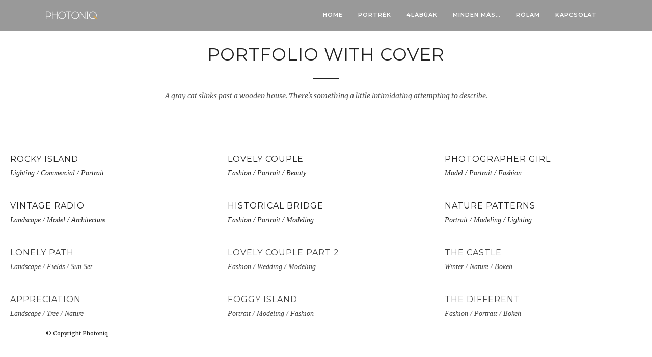

--- FILE ---
content_type: text/html; charset=UTF-8
request_url: https://photoniq.hu/wp-admin/admin-ajax.php
body_size: 1539
content:
<div class="element classic3_cols masonry kenburns"><div class="one_third gallery3 classic gallery_type filterable static animated7 hover_display"><div id="portfolio_desc_492" class="portfolio_desc portfolio3 filterable wide"><h5>Lonely Path</h5><div class="post_detail">Landscape / Fields / Sun Set</div></div></div></div><div class="element classic3_cols masonry kenburns"><div class="one_third gallery3 classic gallery_type filterable static animated8 hover_display"><div id="portfolio_desc_487" class="portfolio_desc portfolio3 filterable wide"><h5>Lovely Couple Part 2</h5><div class="post_detail">Fashion / Wedding / Modeling</div></div></div></div><div class="element classic3_cols masonry kenburns"><div class="one_third gallery3 classic gallery_type filterable static animated9 hover_display"><div id="portfolio_desc_486" class="portfolio_desc portfolio3 filterable wide"><h5>The Castle</h5><div class="post_detail">Winter / Nature / Bokeh</div></div></div></div><div class="element classic3_cols masonry kenburns"><div class="one_third gallery3 classic gallery_type filterable static animated10 hover_display"><div id="portfolio_desc_485" class="portfolio_desc portfolio3 filterable wide"><h5>Appreciation</h5><div class="post_detail">Landscape / Tree / Nature</div></div></div></div><div class="element classic3_cols masonry kenburns"><div class="one_third gallery3 classic gallery_type filterable static animated11 hover_display"><div id="portfolio_desc_484" class="portfolio_desc portfolio3 filterable wide"><h5>Foggy Island</h5><div class="post_detail">Portrait / Modeling / Fashion</div></div></div></div><div class="element classic3_cols masonry kenburns"><div class="one_third gallery3 classic gallery_type filterable static animated12 hover_display"><div id="portfolio_desc_442" class="portfolio_desc portfolio3 filterable wide"><h5>The Different</h5><div class="post_detail">Fashion / Portrait / Bokeh</div></div></div></div>

--- FILE ---
content_type: application/javascript
request_url: https://photoniq.hu/wp-content/themes/photography/js/custom/portfolio-infinite-scroll.js
body_size: 5985
content:
function loadPortfolioImage(wrapperID)
{
	if(jQuery('#'+wrapperID+'_status').val() == 0)
	{
		var currentOffset = parseInt(jQuery('#'+wrapperID+'_offset').val());
		jQuery('#'+wrapperID+'_loading').addClass('visible');
		
		var gutter = jQuery("#"+wrapperID).attr('data-gutter');
		var columns = parseInt(jQuery("#"+wrapperID).attr('data-columns'));
		var filter = jQuery("#"+wrapperID).attr('data-filter');
		var nextAction = jQuery("#"+wrapperID).attr('data-next-action');
		var cat = jQuery("#"+wrapperID).attr('data-cat');
		var type = jQuery("#"+wrapperID).attr('data-type');
		var layout = jQuery("#"+wrapperID).attr('data-layout');
		var items = parseInt(jQuery("#"+wrapperID).attr('data-items'));
		var itemsIni = parseInt(jQuery("#"+wrapperID).attr('data-items-ini'));
		var order = jQuery("#"+wrapperID).attr('data-order');
		var orderBy = jQuery("#"+wrapperID).attr('data-order-by');
	
		jQuery.ajax({
	        url: tgPortfolioInParams.ajaxurl,
	        type:'POST',
	        data: 'action='+nextAction+'&cat='+cat+'&items='+items+'&items_ini='+itemsIni+'&offset='+currentOffset+'&columns='+columns+'&type='+type+'&order='+order+'&order_by='+orderBy+'&layout='+layout+'&tg_security='+tgPortfolioInParams.ajax_nonce, 
	        success: function(html)
	        {
		        if(html != '')
		        {
	        		jQuery('#'+wrapperID+'_offset').val(parseInt(currentOffset+itemsIni));
	        	}
	        	else
	        	{
		        	var currentTotal = parseInt(jQuery('#'+wrapperID+'_total').val());
		        	jQuery('#'+wrapperID+'_offset').val(currentTotal);
	        	}
	        	
	            var htmlObj = jQuery(html);
				
				jQuery('#'+wrapperID).append(htmlObj).imagesLoaded().done( function( instance ) {
					setTimeout(function(){
						jQuery('#'+wrapperID).masonry('appended',htmlObj, true);
						
						jQuery('#'+wrapperID).children('.element').children('.gallery_type').each(function(){
						    jQuery(this).addClass('fade-in');
					    });
					}, 500);
				});
				
				if(jQuery('#tg_lightbox_enable').val() != '')
				{
					if(jQuery('#tg_lightbox_plugin').val() == 'modulobox')
					{
						mobx.destroy();
						mobx.init();
					}
					else
					{
						jQuery(document).setLightbox();
					}
				}
				
				jQuery('#'+wrapperID+'_loading').removeClass('visible');
	        }
	    });
	}
}

jQuery(window).load(function(){ 
	jQuery('.infinite_portfolio').each(function(){
		var wrapperID = jQuery(this).attr('id');
	
		jQuery(document).ajaxStart(function() {
		  	jQuery('#'+wrapperID+'_status').val(1);
		});
		
		jQuery(document).ajaxStop(function() {
		  	jQuery('#'+wrapperID+'_status').val(0);
		});
	
		if (jQuery(document).height() <= jQuery(window).height())
		{
	        var currentOffset = parseInt(jQuery('#'+wrapperID+'_offset').val());
			var total = parseInt(jQuery('#'+wrapperID+'_total').val());
			
			if (currentOffset > total)
		    {
		        return false;
		    }
		    else
		    {
		        loadPortfolioImage(wrapperID);
		    }
	    }
	
		jQuery(window).on('scroll', function() {
			var currentOffset = parseInt(jQuery('#'+wrapperID+'_offset').val());
			var total = parseInt(jQuery('#'+wrapperID+'_total').val());
			var wrapperHeight = jQuery(this).height();
			
			if(jQuery(window).height() > 1000)
			{
			    var targetOffset = parseInt(jQuery('#'+wrapperID).offset().top/2);
			}
			else
			{
			    var targetOffset = jQuery('#'+wrapperID).offset().top;
			}
		
		    if(jQuery(window).scrollTop() > targetOffset)
		    {
		    	if (currentOffset >= total)
		    	{
		    		return false;
		    	}
		    	else
		    	{
		    		loadPortfolioImage(wrapperID);
		    	}
		    }
		});
		
		if(filter==1)
		{
			var gutter = jQuery("#"+wrapperID).attr('data-gutter');
			var columns = parseInt(jQuery("#"+wrapperID).attr('data-columns'));
			var filter = jQuery("#"+wrapperID).attr('data-filter');
			var nextAction = jQuery("#"+wrapperID).attr('data-next-action');
			var cat = jQuery("#"+wrapperID).attr('data-cat');
			var type = jQuery("#"+wrapperID).attr('data-type');
			var layout = jQuery("#"+wrapperID).attr('data-layout');
			var items = parseInt(jQuery("#"+wrapperID).attr('data-items'));
			var itemsIni = parseInt(jQuery("#"+wrapperID).attr('data-items-ini'));
			var order = jQuery("#"+wrapperID).attr('data-order');
			var orderBy = jQuery("#"+wrapperID).attr('data-order-by');
			
			jQuery('#portfolio_wall_filters_'+wrapperID+' li a, #portfolio_wall_filters li a').click(function(){
			  	var selector = jQuery(this).attr('data-filter');
			  	
			  	jQuery('#portfolio_wall_filters_'+wrapperID+' li a, #portfolio_wall_filters li a').removeClass('active');
			  	jQuery(this).addClass('active');
	
			  	jQuery('#'+wrapperID).addClass('loading');
			  	
			  	jQuery.ajax({
			        url: tgPortfolioInParams.ajaxurl,
			        type:'POST',
			        data: 'action='+nextAction+'&cat='+selector+'&items=-1&columns='+columns+'&type='+type+'&layout='+layout+'&tg_security='+tgPortfolioInParams.ajax_nonce, 
			        success: function(html)
			        {
				       	jQuery("#"+wrapperID).masonry('destroy');
			        	jQuery("#"+wrapperID).html(html);
			        	
			        	jQuery("#"+wrapperID).imagesLoaded().done( function( instance ) {
				        	jQuery("#"+wrapperID).masonry({
							  itemSelector: '.element',
							  columnWidth: '.element',
							  gutter: 30,
							  percentPosition: true,
							  transitionDuration: 0,
							});
							
							jQuery("#"+wrapperID).children(".element").children(".gallery_type").each(function(){
						        jQuery(this).addClass("fade-in");
						    });
						});
						
						if(jQuery('#tg_lightbox_enable').val() != '')
						{
							if(jQuery('#tg_lightbox_plugin').val() == 'modulobox')
							{
								mobx.destroy();
								mobx.init();
							}
							else
							{
								jQuery(document).setLightbox();
							}
						}
						
						jQuery("#"+wrapperID).removeClass('loading');
						jQuery('#'+wrapperID+'_total').val(0);
						
						setTimeout(function(){
							jQuery(window).scroll();
						}, 2000);
			        }
			    });
			  	
			  	return false;
			});
		}
	});
});